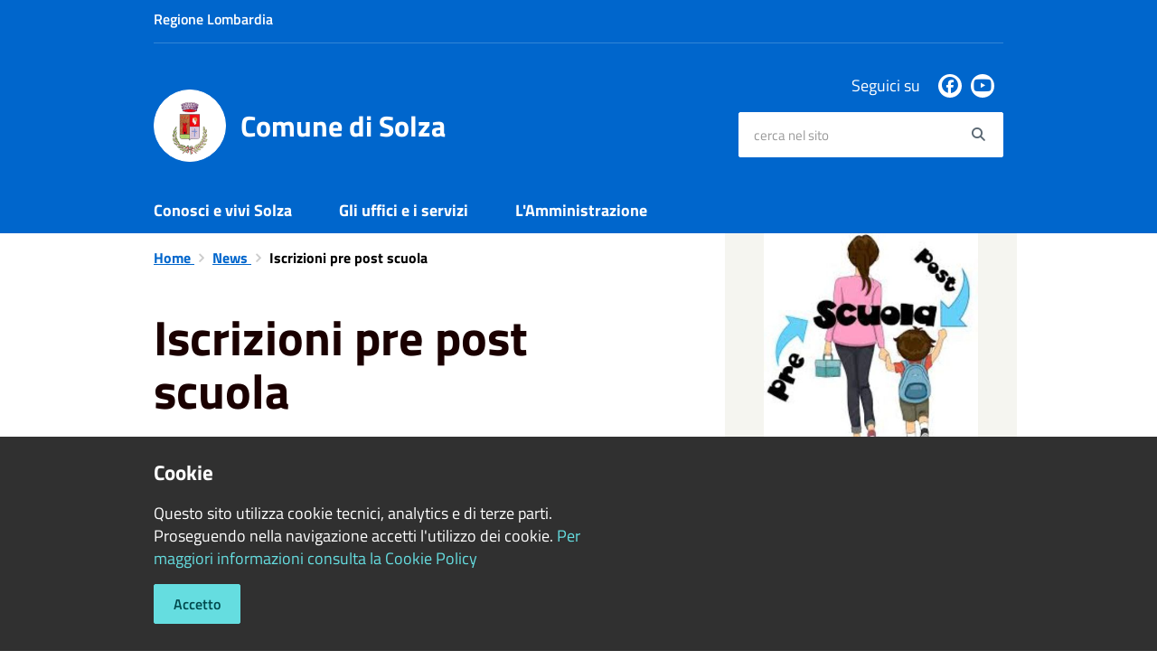

--- FILE ---
content_type: text/html; charset=UTF-8
request_url: https://comune.solza.bg.it/it/news/iscrizioni-pre-post-scuola?
body_size: 47055
content:
<!DOCTYPE html>
<html class="no-js" lang="it">
    <head>
        <meta charset="utf-8">
        <meta name="viewport" content="width=device-width, initial-scale=1">
        <meta http-equiv="X-UA-Compatible" content="IE=edge"/>
        <meta name="csrf-token" content="NPQWb3p7QYKBxnP2UDk6ESZTnPPpL1VlnSCJGLQL">
        <title>Iscrizioni pre post scuola - Comune di Solza</title>

        <link rel="stylesheet" href="/css/font-comunal/font-comunal.css">

        <!--[if lt IE 9]>
        <script src="/js/respond.min.js"></script>

        <![endif]-->

        <link rel="stylesheet" href="/css/spid-sp-access-button.min.css" />
        <link rel="stylesheet" href="/css/municipium.css?id=72c008831827b4d40943">
        <link rel="stylesheet" href="/css/bootstrap.css?id=e4086050b409b869fdc4">
        <link rel="stylesheet" href="/css/app.css?id=d597eb01951e4ca45f69">

        <link rel="stylesheet" href="/css/leaflet/leaflet.css" crossorigin=""/>
        <link rel="stylesheet" href="/css/ionicons/ionicons.min.css">
        <link rel="stylesheet" href="/css/leaflet/MarkerCluster.css" />
        <link rel="stylesheet" href="/css/leaflet/MarkerCluster.Default.css" />
        <link rel="stylesheet" href="/css/leaflet/Control.Geocoder.css" />

        <!-- Load Esri Leaflet Geocoder from CDN -->
        <link rel="stylesheet" href="/css/leaflet/esri-leaflet-geocoder.css" crossorigin="">

        <style>
        
        #header-sticky {
            background-color: #0066CC;
            color: #FFFFFF;
        }
        .header-navbar .dropdown-menu {
            background-color: #00478e;
            border-color: #00478e;
        }

        .languages__item {
            border-color: #0066CC;
            color: #00478e;
        }

        #site-header .socials li a {
            color: #0066CC;
        }

        #site-header .socials li a:hover {
            color: #0066CC;
        }

        #site-header #search #search-input:focus {
            outline: 3px solid #00478e;
        }

        .events-bar {
            background-color: #0066CC;
        }

        .event__detail {
            background-color: #00478e;
        }

        .event--selected {
            background-color: #00478e;
        }

        .event:active, .event:focus, .event:hover {
            background-color: #00478e;
        }

        .insights ul li span span{
            background-color: #0066CC;
        }

        #progressbar .active {
            color: #0066CC;
        }

        #progressbar li.active:before,
        #progressbar li.active:after {
            background: #0066CC;
        }

        .progress-bar {
            background-color: #0066CC;
        }
        
        .funkyradio input:checked ~ label:before,
        .funkyradio input:checked ~ label:before {
            background-color: #0066CC;
        }

        .funkyradio input:empty ~ label:before,
        .funkyradio input:empty ~ label:before {
            background-color: #0066CC;
        }

        #msform .action-button {
            background: #0066CC;
        }

        #msform .action-button:hover,
        #msform .action-button:focus {
            background-color: #005bb7;
        }

        #msform input:focus,
        #msform textarea:focus {
            border: 1px solid #0066CC;
        }
        
        .responsive-table thead th {
            background-color: #0066CC;
            border: 1px solid #0066CC;
        }

        .responsive-table thead th {
            background-color: #0066CC;
            border: 1px solid #0066CC;
        }

        @media (min-width: 480px) {
            .responsive-table tbody th[scope=row] {
                border-left: 1px solid #0066CC;
                border-bottom: 1px solid #0066CC;
            }

            .responsive-table tbody td {
                border-left: 1px solid #0066CC;
                border-bottom: 1px solid #0066CC;
                border-right: 1px solid #0066CC;
            }

            .responsive-table tbody td:last-of-type {
                border-right: 1px solid #0066CC;
            }
        }

        @media (max-width: 767px) {
            .responsive-table tbody th[scope=row] {
                background-color: #0066CC;
            }
        }

        .page-father-button {
            background-color: #0066CC;
        }

        .page-father-button:hover {
            background-color: #005bb7;
        }

        .page-father-button:focus {
            background-color: #005bb7;
        }

        .issue-button {
            background-color: #0066CC!important;
            border-color: #0066CC!important;
        }

        .issue-button:hover{
            background-color: #005bb7!important;
            border-color: #005bb7!important;
        }

        .issue-button:active{
            background-color: #005bb7 !important;
            border-color: #005bb7!important;
        }

        .colored {
            background-color: #0066CC !important;
            border-color: #0066CC !important;
            color: white !important;
        }

        .btn-auth:hover {
            background-color: #005bb7;
        }

        .responsive-table thead th {
            background-color: #0066CC;
            border: 1px solid #0084ff;
        }

        .responsive-table thead th {
            background-color: #0066CC;
            border: 1px solid #0084ff;
        }

        @media (min-width: 480px) {
            .responsive-table tbody th[scope=row] {
                border-left: 1px solid #0084ff;
                border-bottom: 1px solid #0084ff;
            }

            .responsive-table tbody td {
                border-left: 1px solid #0084ff;
                border-bottom: 1px solid #0084ff;
                border-right: 1px solid #0084ff;
            }

            .responsive-table tbody td:last-of-type {
                border-right: 1px solid #0084ff;
            }
        }

        @media (max-width: 767px) {
            .responsive-table tbody th[scope=row] {
                background-color: #0066CC;
            }
        }
        .navbar-alerts-link-active{
            background-color: #0066CC;
        }

        .responsive-table thead th {
            background-color: #0066CC;
            border: 1px solid #0084ff;
        }

        .responsive-table thead th {
            background-color: #0066CC;
            border: 1px solid #0084ff;
        }

        @media (min-width: 480px) {
            .responsive-table tbody th[scope=row] {
                border-left: 1px solid #0084ff;
                border-bottom: 1px solid #0084ff;
            }

            .responsive-table tbody td {
                border-left: 1px solid #0084ff;
                border-bottom: 1px solid #0084ff;
                border-right: 1px solid #0084ff;
            }

            .responsive-table tbody td:last-of-type {
                border-right: 1px solid #0084ff;
            }
        }

        @media (max-width: 767px) {
            .responsive-table tbody th[scope=row] {
                background-color: #0066CC;
            }
        }

        .btn-personal {
            background-color: #0066CC!important;
            border-color: #0066CC!important;
            color:  white !important
        }
        .btn-personal:hover {
            background-color: #0066CC!important;
            border-color: #0066CC!important;
            color:  white !important
        }
        .btn-personal:active {
            background-color: #0066CC!important;
            border-color: #0066CC!important;
        }
        .btn-personal:focus {
            background-color: #0066CC!important;
            border-color: #0066CC!important;
            box-shadow: none;
        }
        .btn-personal .rounded-icon {
            fill:  white;
        }
    .home__title {
                color: #0066CC;
            }

            .menu__title--1 {
                border-top-color: #0066CC;
            }

            .insights ul li a i, .insights ul li span i {
                background-color: #0066CC;
            }

            .mobile-menu__content__header {
                background: #0066CC;
            }
            
        .box--blue {
            background-color: #0066CC;
        }

        .box--blue .box__button {
            background-color: #005bb7;
        }

        .foreground-news {
            background-color: #0066CC;
        }

        .box--blue .box__button:hover, .box--blue .box__button:focus, .box--blue .box__button:active {
            background-color: #0051a3;
        }

        footer #footer-feedback {
            background-color: #0066CC;
        }

        footer #footer-banner {
            background-color: #0066CC;
        }
        
    </style>

        <script src="/js/modernizr.js"></script>
        <meta name="description" content="Sito ufficiale Comune di Solza">
<meta property="og:title" content="Iscrizioni pre post scuola" />
<meta property="og:locale" content="it_IT" />
<meta property="og:description" content="SONO APERTE LE ISCRIONI LA PRE POST SCUOLA&nbsp; AL SEGUENTE LINK:https://docs.google.com/forms/d/17uKdf82JjVXQ_3lwronygGWj4svrTL1z4-bX2MTFuFk/editLE ISCIRIZIONI TERMINERANNO GIOVEDI 22 SETTEMBRE 2022INIZIO DEL SERVIZIO LUNEDI 26 SETTEMBRE 2022&nbsp;..." />
<meta property="og:type" content="website" />
<meta property="og:url" content="https://comune.solza.bg.it/it/news/iscrizioni-pre-post-scuola" />
<meta property="og:image" content="https://solza-api.municipiumapp.it/s3/720x960/s3/6958/media/pre-post-scuola.jpeg" />



    <link rel="icon" type="image/png" href="https://solza-api.municipiumapp.it/s3/150x150/s3/6958/sito/stemma.jpg">
    <link rel="apple-touch-icon" href="https://solza-api.municipiumapp.it/s3/150x150/s3/6958/sito/stemma.jpg">

    


<!-- Attenzione a buttare script lato API -->
     
    </head>
    <body>
                <header id="header-sticky" class="" role="navigation">
    <div id="header-bar">
    <div class="container">
        <div class="row">
            <div class="col-xs-6">
                <div class="header-bar__region">
                                    <a class="a_no_url">
                                                    Regione Lombardia
                                </a>
                </div>
            </div>
            <div class="col-xs-6" style="display:inline-flex; justify-content: flex-end;">
                                                                            </div>
            <div class="col-xs-12">
                <div class="header-bar__separator">
                </div>
            </div>

        </div>
    </div>
</div>
<script>
const button = document.getElementsByClassName("header-bar__languages__button")[0];
const buttonUser = document.getElementsByClassName("header-bar__user__button")[0];
if(button != null) {
    button.addEventListener('click', function(event){
        event.preventDefault();
        var ul = document.getElementsByClassName("header-bar__languages")[0];
        var open = document.getElementsByClassName("open")[0];
        if(open == null)
            ul.classList.add("open");
        else
            ul.classList.remove("open");
    });
}
if(buttonUser != null) {
    buttonUser.addEventListener('click', function(event){
        event.preventDefault();
        var ul = document.getElementsByClassName("header-bar__user")[0];
        var open = document.getElementsByClassName("open")[0];
        if(open == null)
            ul.classList.add("open");
        else
            ul.classList.remove("open");
    });
}
</script>
    <div id="site-header" class="header-center">
    <div id="site-header-overlay">

    </div>
    <div class="container">
        <div class="row">
            <div class="col-xs-8 col-sm-8 col-md-8 header-center__municipality-container">
                <a href="/" class="municipality" title="Comune di Solza">
            <span class="municipality__squared">
            <img src="//solza-api.municipiumapp.it/s3/150x150/s3/6958/sito/stemma.jpg" alt="logo">
        </span>
    
            <span class="municipality__name">
            <span class="municipality__name__site-name">
                Comune di Solza
            </span>
        </span>
    </a>
            </div>
            <div class="col-xs-4 header-center__buttons-container">

                <button class="hamburger " type="button" id="menu-open">
                  <span class="hamburger-box">
                    <span class="hamburger-inner">
                        <span class="sr-only">Menù</span>
                    </span>
                  </span>
                </button>

                <button type="button" id="search-open">
                    <span class="fa fa-search" aria-hidden="true"></span><span class="sr-only">site.searc</span>
                </button>
            </div>
            <div class="col-xs-12 col-sm-4 col-md-4" id="site-header-left">

                <div id="header-socials">
                                            <ul class="socials ">
                                    <li>
                    <a href="https://www.facebook.com/comunedisolza" title="Facebook" target="_blank">
                        <span class="fab fa-facebook"></span>
                    </a>
                </li>
                                                                    <li>
                    <a href="https://www.youtube.com/channel/UCC2BJ9t4PJQ11xKbZ1wYnwg" title="Youtube" target="_blank">
                        <span class="fab fa-youtube"></span>
                    </a>
                </li>
                                                                                                                            </ul>
                        <span id="header-socials__title">
                            Seguici su
                        </span>
                                    </div>


                <form id="search" role="search" method="post" action="https://comune.solza.bg.it/it/search">
                    <input type="hidden" name="_token" value="NPQWb3p7QYKBxnP2UDk6ESZTnPPpL1VlnSCJGLQL">
                    <label id="search-input-label" for="search-input" class="sr-only">cerca nel sito</label>
                    <input
                        type="text"
                        placeholder="cerca nel sito"
                        id="search-input"
                        class="form-control" name="search"
                        value=""
                        title="cerca nel sito"
                    />
                    <button type="submit" id="search-btn" title="cerca nel sito">
                        <span class="fa fa-search">
                            <span class="sr-only">Search</span>
                        </span>
                    </button>
                </form>
            </div>

        </div>
    </div>

</div>
    <div class="header-navbar navbar bs-docs-nav" id="top"  >
    <div class="container">
        <ul class="main-menu" >
                                                <li>
        <a href="https://comune.solza.bg.it/it/menu/147800" class="">
            Conosci e vivi Solza
        </a>
    </li>
                                                                <li>
        <a href="https://comune.solza.bg.it/it/menu/147801" class="">
            Gli uffici e i servizi 
        </a>
    </li>
                                                                <li>
        <a href="https://comune.solza.bg.it/it/menu/147803" class="">
            L&#039;Amministrazione
        </a>
    </li>
                                    </ul>
    </div>
</div>
</header>
        <div class="mobile-menu" id="mobile-menu">
    <div class="mobile-menu__overlay">

    </div>
    <div class="mobile-menu__content">
        <div class="mobile-menu__content__header">
            <button class="hamburger hamburger--collapse is-active" type="button" id="menu-close">
                  <span class="hamburger-box">
                    <span class="hamburger-inner">
                        <span class="sr-only">Menù</span>
                    </span>
                    
                  </span>
            </button>
        </div>
        <div class="mobile-menu__content__menu">
            <ul>
                                                            <li>
        <a href="https://comune.solza.bg.it/it/menu/147800" class="">
            Conosci e vivi Solza
        </a>
    </li>
                                                                                <li>
        <a href="https://comune.solza.bg.it/it/menu/147801" class="">
            Gli uffici e i servizi 
        </a>
    </li>
                                                                                <li>
        <a href="https://comune.solza.bg.it/it/menu/147803" class="">
            L&#039;Amministrazione
        </a>
    </li>
                                                                                                </ul>
        </div>

    </div>

</div>

        <main id="main-container" role="main">
            
    <div class="page">
        <div class="container">
            <div class="row">
                                    <div class="col-sm-7">
                                    <div class="content bg bg--white word-wrap-break-word">

                        <ol class="breadcrumb">
    <li>
        <a href="https://comune.solza.bg.it/it">
            Home
        </a>
    </li>
    
    
            <li>
            <a href="https://comune.solza.bg.it/it/news">
                News
            </a>
        </li>
    
    
    
    
    
    
    

    
    
    
                                                
    
    
    
    
            <li class="active">
            Iscrizioni pre post scuola
        </li>
                        
        
        
    
            
    
    
    
    
    
    
    
    
        
    
    
    
    
    
    </ol>

                        <div class="content__header content__header--left">
    <h1 class="content__header__title ">
        
            
                            Iscrizioni pre post scuola
            
            
        
    </h1>

    

    
            
        <div class="content__header__subtitle">

                            Pubblicato il 15 settembre 2022
                •
                                                                                                                <a href="https://comune.solza.bg.it/it/news-category/129903">
                        Scuola
                    </a>
                            
            
                    </div>
    
</div>
<div id="mobile-content-to">

</div>

                        
                        <p>SONO APERTE LE ISCRIONI LA PRE POST SCUOLA&nbsp; AL SEGUENTE LINK:</p>
<p><a href="https://docs.google.com/forms/d/17uKdf82JjVXQ_3lwronygGWj4svrTL1z4-bX2MTFuFk/edit">https://docs.google.com/forms/d/17uKdf82JjVXQ_3lwronygGWj4svrTL1z4-bX2MTFuFk/edit</a></p>
<p>LE ISCIRIZIONI TERMINERANNO GIOVEDI 22 SETTEMBRE 2022</p>
<p>INIZIO DEL SERVIZIO LUNEDI 26 SETTEMBRE 2022</p>
<p>&nbsp;</p>
<p><em><strong>Lettera informativa in allegato</strong></em></p>

                        <a class="attachment attachment--0" href="//solza-api.municipiumapp.it/s3/6958/allegati/volantino-pre-e-post-scuola.pdf" target="_blank">
    <div class="h3 attachment__title">
        <span class="icons8-Attach-Filled"></span> VOLANTINO PRE E POST SCUOLA
    </div>
        <div class="attachment__text">
                                    Allegato formato pdf
                                    </div>
    <div class="attachment__download">
        <span class="attachment__download__label">Scarica</span>
        <span class="icons8-Download-From-Cloud-Filled"></span>
    </div>
</a>
                        <hr>

                        
                        <div class="share-container">
        <div class="share-text">Condividi su:</div>

        <div>
            <a
                class="share share--facebook"
                href="javascript: void(0)"
                onclick="window.open('https://www.facebook.com/sharer/sharer.php?u=https%3A%2F%2Fcomune.solza.bg.it%2Fit%2Fnews%2Fiscrizioni-pre-post-scuola&amp;display=popup&amp;ref=plugin&amp;src=like&amp;kid_directed_site=0','sharer','toolbar=0,status=0,width=548,height=325');"
            >
                <span class="share__icon fab fa-facebook"></span>
                <span class="share__text">Facebook</span>
            </a>
            <a
                class="share share--twitter"
                href="https://twitter.com/intent/tweet?url=https%3A%2F%2Fcomune.solza.bg.it%2Fit%2Fnews%2Fiscrizioni-pre-post-scuola&amp;text=Iscrizioni+pre+post+scuola"
                target="_blank"
            >
                <span class="share__icon fab fa-x-twitter"></span>
                <span class="share__text">Twitter</span>
            </a>
            <a
                class="share share--whatsapp"
                href="https://api.whatsapp.com/send?text=Iscrizioni+pre+post+scuola+-+https%3A%2F%2Fcomune.solza.bg.it%2Fit%2Fnews%2Fiscrizioni-pre-post-scuola"
                target="_blank"
            >
                <span class="share__icon fab fa-whatsapp"></span>
                <span class="share__text">Whatsapp</span>
            </a>
            <a
                class="share share--telegram"
                href="https://telegram.me/share/url?url=https://comune.solza.bg.it/it/news/iscrizioni-pre-post-scuola&amp;text=Iscrizioni pre post scuola"
                target="_blank"
            >
                <span class="share__icon fab fa-telegram"></span>
                <span class="share__text">Telegram</span>
            </a>
            <a
                class="share share--linkedin"
                href="https://www.linkedin.com/sharing/share-offsite/?url=https://comune.solza.bg.it/it/news/iscrizioni-pre-post-scuola"
                target="_blank"
            >
                <span class="share__icon fab fa-linkedin-square"></span>
                <span class="share__text">LinkedIn</span>
            </a>
        </div>
    </div>
                    </div>
                </div>
                                    <div class="col-sm-4 col-sm-offset-1 sidebar">
                        <div id="mobile-content-from">
                            <div class="sidebar-block sidebar-block--gallery">
                    <div class="image-container">
                <div class="image-container__content">
                    <img src="//solza-api.municipiumapp.it/s3/6958/media/pre-post-scuola.jpeg" class="image-container__content__img" alt="Iscrizioni pre post scuola">
                </div>
            </div>
            </div>
                                                    </div>
                        <div class="sidebar-block sidebar-block--padded sidebar-block--grey">
        <div class="h2 sidebar-block__title">
            Notizie correlate
        </div>
        <ul class="sidebar-block__list">
                                            <li>
                                            <a href="https://comune.solza.bg.it/it/news/open-day-scuola-primaria-di-solza-1925752" class="sidebar-block__link">
                            OPEN DAY – SCUOLA PRIMARIA DI SOLZA  
                        </a>
                                    </li>
                                            <li>
                                            <a href="https://comune.solza.bg.it/it/news/avvio-anno-scolastico-2025-2026-comunicazioni-importanti-su-accessi-e-sicurezza" class="sidebar-block__link">
                            Avvio anno scolastico 2025/2026 – Comunicazioni importanti su accessi e sicurezza
                        </a>
                                    </li>
                                            <li>
                                            <a href="https://comune.solza.bg.it/it/news/iscrizioni-al-piedibus-a-s-2025-2026" class="sidebar-block__link">
                            ISCRIZIONI AL PIEDIBUS A.S. 2025/2026
                        </a>
                                    </li>
                                            <li>
                                            <a href="https://comune.solza.bg.it/it/news/iscrizioni-pre-post-scuola-a-s-2025-2026" class="sidebar-block__link">
                            ISCRIZIONI PRE-POST SCUOLA A.S. 2025/2026
                        </a>
                                    </li>
                                            <li>
                                            <a href="https://comune.solza.bg.it/it/news/sconto-abbonamento-annuale-trasporto-per-gli-studenti-residenti-a-solza" class="sidebar-block__link">
                            Sconto abbonamento annuale trasporto scolastico per gli studenti residenti a Solza
                        </a>
                                    </li>
                                            <li>
                                            <a href="https://comune.solza.bg.it/it/news/cerimonia-di-consegna-borse-di-studio-e-brindisi-natalizio" class="sidebar-block__link">
                            CERIMONIA DI CONSEGNA BORSE DI STUDIO E BRINDISI NATALIZIO 
                        </a>
                                    </li>
                                            <li>
                                            <a href="https://comune.solza.bg.it/it/news/open-day-scuola-primaria-di-solza" class="sidebar-block__link">
                            OPEN DAY SCUOLA PRIMARIA DI SOLZA
                        </a>
                                    </li>
                                            <li>
                                            <a href="https://comune.solza.bg.it/it/news/scuola-digitale-a-solza" class="sidebar-block__link">
                            SCUOLA DIGITALE A SOLZA
                        </a>
                                    </li>
                                            <li>
                                            <a href="https://comune.solza.bg.it/it/news/assegnazione-borse-di-studio-a-s-2023-2024" class="sidebar-block__link">
                            ASSEGNAZIONE BORSE DI STUDIO - A.S.2023/2024
                        </a>
                                    </li>
                                            <li>
                                            <a href="https://comune.solza.bg.it/it/news/chiusura-iscrizioni-mensa-scolastica-a-s-2024-2025" class="sidebar-block__link">
                            CHIUSURA ISCRIZIONI MENSA SCOLASTICA A.S 2024/2025
                        </a>
                                    </li>
                    </ul>
    </div>
                    </div>
                            </div>
        </div>
    </div>
        </main>

        <footer>

    
        <div id="footer-contacts">
        <div class="container">
            <div class="row">
                <div class="col-xs-12">
                    <a href="/" class="municipality" title="Comune di Solza">
            <span class="municipality__squared">
            <img src="//solza-api.municipiumapp.it/s3/150x150/s3/6958/sito/stemma.jpg" alt="logo">
        </span>
    
            <span class="municipality__name">
            <span class="municipality__name__site-name">
                Comune di Solza
            </span>
        </span>
    </a>
                </div>
            </div>
        </div>
                                    <div class="container">
                    <div class="row">
                                                    <div class="col-xs-12 col-md-9">
                                <div class="footer-contacts-title">
    Recapiti e contatti
</div>
<div class="container-fluid">
    <div class="row">
        <div class="col-sm-6 col-md-7">
            <div class="footer-contacts-content">
                                    <span class="adr">
                                            <span class="street-address">Piazza B. Colleoni, 2 (presso Castello Colleoni)</span>
                                        </span>
                                                    <div>
                        <span>Codice Fiscale:</span>
                        82003170162
                    </div>
                                                    <div>
                        <span>P.Iva:</span>
                        00802350165
                    </div>
                                            </div>
        </div>
        <div class="col-sm-6 col-md-5">

            <div class="footer-contacts-content">
                                    <div>
                        <span class="tel"><span class="type">Telefono:</span> 035901213</span>
                    </div>
                                                    <div>
                        <span class="tel"><span class="type">Fax:</span> 035.4948365</span>
                    </div>
                                                    <div>
                        <span>Email:</span>
                        <a href="mailto:comune@comune.solza.bg.it">comune@comune.solza.bg.it</a>
                    </div>
                                                    <div>
                        <span>Pec:</span>
                        <a href="mailto:protocollocomunesolza@pec.comunesolzacert.eu">protocollocomunesolza@pec.comunesolzacert.eu</a>
                    </div>
                                            </div>
        </div>
    </div>
</div>
                            </div>
                            <div class="col-xs-12 col-md-3">
                                <div class="footer-contacts-title footer-contacts-title-last">
    Seguici su
</div>
<div class="container-fluid">
    <div class="row">
        <div class="col-xs-12">
            <div class="footer-contacts-content">
                <ul class="socials socials--blue">
                                    <li>
                    <a href="https://www.facebook.com/comunedisolza" title="Facebook" target="_blank">
                        <span class="fab fa-facebook"></span>
                    </a>
                </li>
                                                                    <li>
                    <a href="https://www.youtube.com/channel/UCC2BJ9t4PJQ11xKbZ1wYnwg" title="Youtube" target="_blank">
                        <span class="fab fa-youtube"></span>
                    </a>
                </li>
                                                                                                                            </ul>
            </div>
        </div>
    </div>
</div>
                            </div>
                                            </div>
                </div>
                    
        <div class="container">
            <div class="row">
                <div class="col-xs-12">
                    <div class="footer-separator"></div>
                </div>
            </div>
        </div>
    </div>

    <div id="footer-bottom">
        <div class="container">
            <div class="row">
                <div class="col-xs-12 col-md-6">
                    <ul id="footer-menu">
    <li class="">
        <a href="https://comune.solza.bg.it/it/feeds" title="Feed Rss">
            <span class="fa fa-rss"></span>
        </a>
    </li>
    <li class="">
        <a href="https://comune.solza.bg.it/it/accessibility">
            Accessibilità
        </a>
    </li>

    <li class="">
        <a href="https://comune.solza.bg.it/it/privacy">
            Privacy
        </a>
    </li>
    <li class="">
        <a href="https://comune.solza.bg.it/it/cookie">
            Cookie
        </a>
    </li>
    <li class="">
        <a href="https://comune.solza.bg.it/it/sitemap">
            Mappa del sito
        </a>
    </li>
                        <li class=" ">
        <a href="https://form.agid.gov.it/view/1e9127e0-930e-11f0-b9ee-27fd01310556"  target="_blank" >
            Dichiarazione di Accessibilità
                    </a>
            </li>
            </ul>
                </div>
                <div class="col-xs-12 col-md-6">
                    <div id="footer-copy">
                                                                                    Copyright © 2026 • Comune di Solza • Powered by <a href="http://www.municipiumapp.it">Municipium</a> • <a href=https://cloud.municipiumapp.it/admin>Accesso redazione</a>
                                                                        </div>
                </div>
            </div>
        </div>
    </div>

</footer>

<div id="cookie">
            <div class="container">
                <div class="row">
                    <div class="col-xs-12 col-sm-7">
                        <div id="cookie__title">
                            Cookie
                        </div>
                        <div id="cookie__text">
                            
                            Questo sito utilizza cookie tecnici, analytics e di terze parti.  Proseguendo nella navigazione accetti l'utilizzo dei cookie. <a href="https://comune.solza.bg.it/it/cookie">Per maggiori informazioni consulta la Cookie Policy</a>
                        </div>
                        <div id="cookie__buttons">
                            
                            <a href="#" id="cookie-accept">Accetto</a>
                        </div>
                    </div>
                </div>
            </div>
        </div>
    
        <a href="#" title="torna all'inizio dei contenuti" id="scroll-top" class="hidden-xs hidden-sm hidden-md">
            <span class="fa fa-angle-up" aria-hidden="true"></span>
            
        </a>

            <script>
        map_location = {
            'title': 'Iscrizioni pre post scuola',
            'address': '',
            

        };
    </script>

        <script src="/js/vendor.js?id=625b1ead45e009f6111a"></script>
        <script src="/js/all.js?id=efdeb836a46c5dc28958"></script>
        <script src="/js/spid-sp-access-button.min.js"></script>

        <script src="/js/multiselect.js?id=906e7aae07659fde699c"></script>


        <script src="/js/leaflet/leaflet.js" crossorigin=""></script>

        <script src="/js/leaflet/leaflet.markercluster-src.js"></script>
        <script src="/js/leaflet/Control.Geocoder.js"></script>

        <!-- Load Esri Leaflet from CDN -->
        <script src="/js/leaflet/esri-leaflet.js" crossorigin=""></script>

        <!-- Load Esri Leaflet Geocoder from CDN -->
        <script src="/js/leaflet/esri-leaflet-geocoder.js" crossorigin=""></script>

        <script type="module" src="https://apis.maggioli.cloud/rest/captcha/v2/widget.module.min.js?version=1.1" async defer></script>

        <script>
            var _rollbarConfig = {
                accessToken: "b32dc454061a4d5cbfdae69711d89232",
                captureUncaught: true,
                captureUnhandledRejections: true,
                payload: {
                    environment: "production"
                },
                ignoredMessages: ["Script error."]

            };
            // Rollbar Snippet
            !function (r) {
                function e(n) {
                    if (o[n]) return o[n].exports;
                    var t = o[n] = {exports: {}, id: n, loaded: !1};
                    return r[n].call(t.exports, t, t.exports, e), t.loaded = !0, t.exports
                }

                var o = {};
                return e.m = r, e.c = o, e.p = "", e(0)
            }([function (r, e, o) {
                "use strict";
                var n = o(1), t = o(4);
                _rollbarConfig = _rollbarConfig || {}, _rollbarConfig.rollbarJsUrl = _rollbarConfig.rollbarJsUrl || "/js/rollbar.min.js", _rollbarConfig.async = void 0 === _rollbarConfig.async || _rollbarConfig.async;
                var a = n.setupShim(window, _rollbarConfig), l = t(_rollbarConfig);
                window.rollbar = n.Rollbar, a.loadFull(window, document, !_rollbarConfig.async, _rollbarConfig, l)
            }, function (r, e, o) {
                "use strict";

                function n(r) {
                    return function () {
                        try {
                            return r.apply(this, arguments)
                        } catch (r) {
                            try {
                                console.error("[Rollbar]: Internal error", r)
                            } catch (r) {
                            }
                        }
                    }
                }

                function t(r, e) {
                    this.options = r, this._rollbarOldOnError = null;
                    var o = s++;
                    this.shimId = function () {
                        return o
                    }, "undefined" != typeof window && window._rollbarShims && (window._rollbarShims[o] = {handler: e, messages: []})
                }

                function a(r, e) {
                    if (r) {
                        var o = e.globalAlias || "Rollbar";
                        if ("object" == typeof r[o]) return r[o];
                        r._rollbarShims = {}, r._rollbarWrappedError = null;
                        var t = new p(e);
                        return n(function () {
                            e.captureUncaught && (t._rollbarOldOnError = r.onerror, i.captureUncaughtExceptions(r, t, !0), i.wrapGlobals(r, t, !0)), e.captureUnhandledRejections && i.captureUnhandledRejections(r, t, !0);
                            var n = e.autoInstrument;
                            return e.enabled !== !1 && (void 0 === n || n === !0 || "object" == typeof n && n.network) && r.addEventListener && (r.addEventListener("load", t.captureLoad.bind(t)), r.addEventListener("DOMContentLoaded", t.captureDomContentLoaded.bind(t))), r[o] = t, t
                        })()
                    }
                }

                function l(r) {
                    return n(function () {
                        var e = this, o = Array.prototype.slice.call(arguments, 0), n = {shim: e, method: r, args: o, ts: new Date};
                        window._rollbarShims[this.shimId()].messages.push(n)
                    })
                }

                var i = o(2), s = 0, d = o(3), c = function (r, e) {
                    return new t(r, e)
                }, p = d.bind(null, c);
                t.prototype.loadFull = function (r, e, o, t, a) {
                    var l = function () {
                        var e;
                        if (void 0 === r._rollbarDidLoad) {
                            e = new Error("rollbar.js did not load");
                            for (var o, n, t, l, i = 0; o = r._rollbarShims[i++];) for (o = o.messages || []; n = o.shift();) for (t = n.args || [], i = 0; i < t.length; ++i) if (l = t[i], "function" == typeof l) {
                                l(e);
                                break
                            }
                        }
                        "function" == typeof a && a(e)
                    }, i = !1, s = e.createElement("script"), d = e.getElementsByTagName("script")[0], c = d.parentNode;
                    s.crossOrigin = "", s.src = t.rollbarJsUrl, o || (s.async = !0), s.onload = s.onreadystatechange = n(function () {
                        if (!(i || this.readyState && "loaded" !== this.readyState && "complete" !== this.readyState)) {
                            s.onload = s.onreadystatechange = null;
                            try {
                                c.removeChild(s)
                            } catch (r) {
                            }
                            i = !0, l()
                        }
                    }), c.insertBefore(s, d)
                }, t.prototype.wrap = function (r, e, o) {
                    try {
                        var n;
                        if (n = "function" == typeof e ? e : function () {
                            return e || {}
                        }, "function" != typeof r) return r;
                        if (r._isWrap) return r;
                        if (!r._rollbar_wrapped && (r._rollbar_wrapped = function () {
                            o && "function" == typeof o && o.apply(this, arguments);
                            try {
                                return r.apply(this, arguments)
                            } catch (o) {
                                var e = o;
                                throw"string" == typeof e && (e = new String(e)), e._rollbarContext = n() || {}, e._rollbarContext._wrappedSource = r.toString(), window._rollbarWrappedError = e, e
                            }
                        }, r._rollbar_wrapped._isWrap = !0, r.hasOwnProperty)) for (var t in r) r.hasOwnProperty(t) && (r._rollbar_wrapped[t] = r[t]);
                        return r._rollbar_wrapped
                    } catch (e) {
                        return r
                    }
                };
                for (var u = "log,debug,info,warn,warning,error,critical,global,configure,handleUncaughtException,handleUnhandledRejection,captureEvent,captureDomContentLoaded,captureLoad".split(","), f = 0; f < u.length; ++f) t.prototype[u[f]] = l(u[f]);
                r.exports = {setupShim: a, Rollbar: p}
            }, function (r, e) {
                "use strict";

                function o(r, e, o) {
                    if (r) {
                        var t;
                        "function" == typeof e._rollbarOldOnError ? t = e._rollbarOldOnError : r.onerror && !r.onerror.belongsToShim && (t = r.onerror, e._rollbarOldOnError = t);
                        var a = function () {
                            var o = Array.prototype.slice.call(arguments, 0);
                            n(r, e, t, o)
                        };
                        a.belongsToShim = o, r.onerror = a
                    }
                }

                function n(r, e, o, n) {
                    r._rollbarWrappedError && (n[4] || (n[4] = r._rollbarWrappedError), n[5] || (n[5] = r._rollbarWrappedError._rollbarContext), r._rollbarWrappedError = null), e.handleUncaughtException.apply(e, n), o && o.apply(r, n)
                }

                function t(r, e, o) {
                    if (r) {
                        "function" == typeof r._rollbarURH && r._rollbarURH.belongsToShim && r.removeEventListener("unhandledrejection", r._rollbarURH);
                        var n = function (r) {
                            var o, n, t;
                            try {
                                o = r.reason
                            } catch (r) {
                                o = void 0
                            }
                            try {
                                n = r.promise
                            } catch (r) {
                                n = "[unhandledrejection] error getting `promise` from event"
                            }
                            try {
                                t = r.detail, !o && t && (o = t.reason, n = t.promise)
                            } catch (r) {
                                t = "[unhandledrejection] error getting `detail` from event"
                            }
                            o || (o = "[unhandledrejection] error getting `reason` from event"), e && e.handleUnhandledRejection && e.handleUnhandledRejection(o, n)
                        };
                        n.belongsToShim = o, r._rollbarURH = n, r.addEventListener("unhandledrejection", n)
                    }
                }

                function a(r, e, o) {
                    if (r) {
                        var n, t, a = "EventTarget,Window,Node,ApplicationCache,AudioTrackList,ChannelMergerNode,CryptoOperation,EventSource,FileReader,HTMLUnknownElement,IDBDatabase,IDBRequest,IDBTransaction,KeyOperation,MediaController,MessagePort,ModalWindow,Notification,SVGElementInstance,Screen,TextTrack,TextTrackCue,TextTrackList,WebSocket,WebSocketWorker,Worker,XMLHttpRequest,XMLHttpRequestEventTarget,XMLHttpRequestUpload".split(",");
                        for (n = 0; n < a.length; ++n) t = a[n], r[t] && r[t].prototype && l(e, r[t].prototype, o)
                    }
                }

                function l(r, e, o) {
                    if (e.hasOwnProperty && e.hasOwnProperty("addEventListener")) {
                        for (var n = e.addEventListener; n._rollbarOldAdd && n.belongsToShim;) n = n._rollbarOldAdd;
                        var t = function (e, o, t) {
                            n.call(this, e, r.wrap(o), t)
                        };
                        t._rollbarOldAdd = n, t.belongsToShim = o, e.addEventListener = t;
                        for (var a = e.removeEventListener; a._rollbarOldRemove && a.belongsToShim;) a = a._rollbarOldRemove;
                        var l = function (r, e, o) {
                            a.call(this, r, e && e._rollbar_wrapped || e, o)
                        };
                        l._rollbarOldRemove = a, l.belongsToShim = o, e.removeEventListener = l
                    }
                }

                r.exports = {captureUncaughtExceptions: o, captureUnhandledRejections: t, wrapGlobals: a}
            }, function (r, e) {
                "use strict";

                function o(r, e) {
                    this.impl = r(e, this), this.options = e, n(o.prototype)
                }

                function n(r) {
                    for (var e = function (r) {
                        return function () {
                            var e = Array.prototype.slice.call(arguments, 0);
                            if (this.impl[r]) return this.impl[r].apply(this.impl, e)
                        }
                    }, o = "log,debug,info,warn,warning,error,critical,global,configure,handleUncaughtException,handleUnhandledRejection,_createItem,wrap,loadFull,shimId,captureEvent,captureDomContentLoaded,captureLoad".split(","), n = 0; n < o.length; n++) r[o[n]] = e(o[n])
                }

                o.prototype._swapAndProcessMessages = function (r, e) {
                    this.impl = r(this.options);
                    for (var o, n, t; o = e.shift();) n = o.method, t = o.args, this[n] && "function" == typeof this[n] && ("captureDomContentLoaded" === n || "captureLoad" === n ? this[n].apply(this, [t[0], o.ts]) : this[n].apply(this, t));
                    return this
                }, r.exports = o
            }, function (r, e) {
                "use strict";
                r.exports = function (r) {
                    return function (e) {
                        if (!e && !window._rollbarInitialized) {
                            r = r || {};
                            for (var o, n, t = r.globalAlias || "Rollbar", a = window.rollbar, l = function (r) {
                                return new a(r)
                            }, i = 0; o = window._rollbarShims[i++];) n || (n = o.handler), o.handler._swapAndProcessMessages(l, o.messages);
                            window[t] = n, window._rollbarInitialized = !0
                        }
                    }
                }
            }]);
            // End Rollbar Snippet
        </script>

    </body>
</html>
